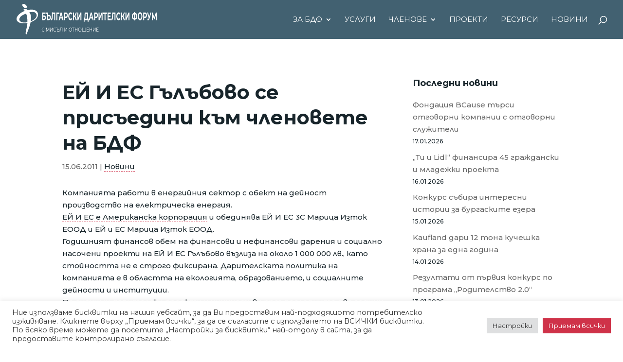

--- FILE ---
content_type: text/html; charset=utf-8
request_url: https://www.google.com/recaptcha/api2/anchor?ar=1&k=6LeVbjceAAAAADEFm5bWQ7Gv75hoo1pCwTlDtqUj&co=aHR0cHM6Ly9kZmJ1bGdhcmlhLm9yZzo0NDM.&hl=bg&v=PoyoqOPhxBO7pBk68S4YbpHZ&theme=light&size=invisible&badge=inline&anchor-ms=20000&execute-ms=30000&cb=uzssl8op24j7
body_size: 48504
content:
<!DOCTYPE HTML><html dir="ltr" lang="bg"><head><meta http-equiv="Content-Type" content="text/html; charset=UTF-8">
<meta http-equiv="X-UA-Compatible" content="IE=edge">
<title>reCAPTCHA</title>
<style type="text/css">
/* cyrillic-ext */
@font-face {
  font-family: 'Roboto';
  font-style: normal;
  font-weight: 400;
  font-stretch: 100%;
  src: url(//fonts.gstatic.com/s/roboto/v48/KFO7CnqEu92Fr1ME7kSn66aGLdTylUAMa3GUBHMdazTgWw.woff2) format('woff2');
  unicode-range: U+0460-052F, U+1C80-1C8A, U+20B4, U+2DE0-2DFF, U+A640-A69F, U+FE2E-FE2F;
}
/* cyrillic */
@font-face {
  font-family: 'Roboto';
  font-style: normal;
  font-weight: 400;
  font-stretch: 100%;
  src: url(//fonts.gstatic.com/s/roboto/v48/KFO7CnqEu92Fr1ME7kSn66aGLdTylUAMa3iUBHMdazTgWw.woff2) format('woff2');
  unicode-range: U+0301, U+0400-045F, U+0490-0491, U+04B0-04B1, U+2116;
}
/* greek-ext */
@font-face {
  font-family: 'Roboto';
  font-style: normal;
  font-weight: 400;
  font-stretch: 100%;
  src: url(//fonts.gstatic.com/s/roboto/v48/KFO7CnqEu92Fr1ME7kSn66aGLdTylUAMa3CUBHMdazTgWw.woff2) format('woff2');
  unicode-range: U+1F00-1FFF;
}
/* greek */
@font-face {
  font-family: 'Roboto';
  font-style: normal;
  font-weight: 400;
  font-stretch: 100%;
  src: url(//fonts.gstatic.com/s/roboto/v48/KFO7CnqEu92Fr1ME7kSn66aGLdTylUAMa3-UBHMdazTgWw.woff2) format('woff2');
  unicode-range: U+0370-0377, U+037A-037F, U+0384-038A, U+038C, U+038E-03A1, U+03A3-03FF;
}
/* math */
@font-face {
  font-family: 'Roboto';
  font-style: normal;
  font-weight: 400;
  font-stretch: 100%;
  src: url(//fonts.gstatic.com/s/roboto/v48/KFO7CnqEu92Fr1ME7kSn66aGLdTylUAMawCUBHMdazTgWw.woff2) format('woff2');
  unicode-range: U+0302-0303, U+0305, U+0307-0308, U+0310, U+0312, U+0315, U+031A, U+0326-0327, U+032C, U+032F-0330, U+0332-0333, U+0338, U+033A, U+0346, U+034D, U+0391-03A1, U+03A3-03A9, U+03B1-03C9, U+03D1, U+03D5-03D6, U+03F0-03F1, U+03F4-03F5, U+2016-2017, U+2034-2038, U+203C, U+2040, U+2043, U+2047, U+2050, U+2057, U+205F, U+2070-2071, U+2074-208E, U+2090-209C, U+20D0-20DC, U+20E1, U+20E5-20EF, U+2100-2112, U+2114-2115, U+2117-2121, U+2123-214F, U+2190, U+2192, U+2194-21AE, U+21B0-21E5, U+21F1-21F2, U+21F4-2211, U+2213-2214, U+2216-22FF, U+2308-230B, U+2310, U+2319, U+231C-2321, U+2336-237A, U+237C, U+2395, U+239B-23B7, U+23D0, U+23DC-23E1, U+2474-2475, U+25AF, U+25B3, U+25B7, U+25BD, U+25C1, U+25CA, U+25CC, U+25FB, U+266D-266F, U+27C0-27FF, U+2900-2AFF, U+2B0E-2B11, U+2B30-2B4C, U+2BFE, U+3030, U+FF5B, U+FF5D, U+1D400-1D7FF, U+1EE00-1EEFF;
}
/* symbols */
@font-face {
  font-family: 'Roboto';
  font-style: normal;
  font-weight: 400;
  font-stretch: 100%;
  src: url(//fonts.gstatic.com/s/roboto/v48/KFO7CnqEu92Fr1ME7kSn66aGLdTylUAMaxKUBHMdazTgWw.woff2) format('woff2');
  unicode-range: U+0001-000C, U+000E-001F, U+007F-009F, U+20DD-20E0, U+20E2-20E4, U+2150-218F, U+2190, U+2192, U+2194-2199, U+21AF, U+21E6-21F0, U+21F3, U+2218-2219, U+2299, U+22C4-22C6, U+2300-243F, U+2440-244A, U+2460-24FF, U+25A0-27BF, U+2800-28FF, U+2921-2922, U+2981, U+29BF, U+29EB, U+2B00-2BFF, U+4DC0-4DFF, U+FFF9-FFFB, U+10140-1018E, U+10190-1019C, U+101A0, U+101D0-101FD, U+102E0-102FB, U+10E60-10E7E, U+1D2C0-1D2D3, U+1D2E0-1D37F, U+1F000-1F0FF, U+1F100-1F1AD, U+1F1E6-1F1FF, U+1F30D-1F30F, U+1F315, U+1F31C, U+1F31E, U+1F320-1F32C, U+1F336, U+1F378, U+1F37D, U+1F382, U+1F393-1F39F, U+1F3A7-1F3A8, U+1F3AC-1F3AF, U+1F3C2, U+1F3C4-1F3C6, U+1F3CA-1F3CE, U+1F3D4-1F3E0, U+1F3ED, U+1F3F1-1F3F3, U+1F3F5-1F3F7, U+1F408, U+1F415, U+1F41F, U+1F426, U+1F43F, U+1F441-1F442, U+1F444, U+1F446-1F449, U+1F44C-1F44E, U+1F453, U+1F46A, U+1F47D, U+1F4A3, U+1F4B0, U+1F4B3, U+1F4B9, U+1F4BB, U+1F4BF, U+1F4C8-1F4CB, U+1F4D6, U+1F4DA, U+1F4DF, U+1F4E3-1F4E6, U+1F4EA-1F4ED, U+1F4F7, U+1F4F9-1F4FB, U+1F4FD-1F4FE, U+1F503, U+1F507-1F50B, U+1F50D, U+1F512-1F513, U+1F53E-1F54A, U+1F54F-1F5FA, U+1F610, U+1F650-1F67F, U+1F687, U+1F68D, U+1F691, U+1F694, U+1F698, U+1F6AD, U+1F6B2, U+1F6B9-1F6BA, U+1F6BC, U+1F6C6-1F6CF, U+1F6D3-1F6D7, U+1F6E0-1F6EA, U+1F6F0-1F6F3, U+1F6F7-1F6FC, U+1F700-1F7FF, U+1F800-1F80B, U+1F810-1F847, U+1F850-1F859, U+1F860-1F887, U+1F890-1F8AD, U+1F8B0-1F8BB, U+1F8C0-1F8C1, U+1F900-1F90B, U+1F93B, U+1F946, U+1F984, U+1F996, U+1F9E9, U+1FA00-1FA6F, U+1FA70-1FA7C, U+1FA80-1FA89, U+1FA8F-1FAC6, U+1FACE-1FADC, U+1FADF-1FAE9, U+1FAF0-1FAF8, U+1FB00-1FBFF;
}
/* vietnamese */
@font-face {
  font-family: 'Roboto';
  font-style: normal;
  font-weight: 400;
  font-stretch: 100%;
  src: url(//fonts.gstatic.com/s/roboto/v48/KFO7CnqEu92Fr1ME7kSn66aGLdTylUAMa3OUBHMdazTgWw.woff2) format('woff2');
  unicode-range: U+0102-0103, U+0110-0111, U+0128-0129, U+0168-0169, U+01A0-01A1, U+01AF-01B0, U+0300-0301, U+0303-0304, U+0308-0309, U+0323, U+0329, U+1EA0-1EF9, U+20AB;
}
/* latin-ext */
@font-face {
  font-family: 'Roboto';
  font-style: normal;
  font-weight: 400;
  font-stretch: 100%;
  src: url(//fonts.gstatic.com/s/roboto/v48/KFO7CnqEu92Fr1ME7kSn66aGLdTylUAMa3KUBHMdazTgWw.woff2) format('woff2');
  unicode-range: U+0100-02BA, U+02BD-02C5, U+02C7-02CC, U+02CE-02D7, U+02DD-02FF, U+0304, U+0308, U+0329, U+1D00-1DBF, U+1E00-1E9F, U+1EF2-1EFF, U+2020, U+20A0-20AB, U+20AD-20C0, U+2113, U+2C60-2C7F, U+A720-A7FF;
}
/* latin */
@font-face {
  font-family: 'Roboto';
  font-style: normal;
  font-weight: 400;
  font-stretch: 100%;
  src: url(//fonts.gstatic.com/s/roboto/v48/KFO7CnqEu92Fr1ME7kSn66aGLdTylUAMa3yUBHMdazQ.woff2) format('woff2');
  unicode-range: U+0000-00FF, U+0131, U+0152-0153, U+02BB-02BC, U+02C6, U+02DA, U+02DC, U+0304, U+0308, U+0329, U+2000-206F, U+20AC, U+2122, U+2191, U+2193, U+2212, U+2215, U+FEFF, U+FFFD;
}
/* cyrillic-ext */
@font-face {
  font-family: 'Roboto';
  font-style: normal;
  font-weight: 500;
  font-stretch: 100%;
  src: url(//fonts.gstatic.com/s/roboto/v48/KFO7CnqEu92Fr1ME7kSn66aGLdTylUAMa3GUBHMdazTgWw.woff2) format('woff2');
  unicode-range: U+0460-052F, U+1C80-1C8A, U+20B4, U+2DE0-2DFF, U+A640-A69F, U+FE2E-FE2F;
}
/* cyrillic */
@font-face {
  font-family: 'Roboto';
  font-style: normal;
  font-weight: 500;
  font-stretch: 100%;
  src: url(//fonts.gstatic.com/s/roboto/v48/KFO7CnqEu92Fr1ME7kSn66aGLdTylUAMa3iUBHMdazTgWw.woff2) format('woff2');
  unicode-range: U+0301, U+0400-045F, U+0490-0491, U+04B0-04B1, U+2116;
}
/* greek-ext */
@font-face {
  font-family: 'Roboto';
  font-style: normal;
  font-weight: 500;
  font-stretch: 100%;
  src: url(//fonts.gstatic.com/s/roboto/v48/KFO7CnqEu92Fr1ME7kSn66aGLdTylUAMa3CUBHMdazTgWw.woff2) format('woff2');
  unicode-range: U+1F00-1FFF;
}
/* greek */
@font-face {
  font-family: 'Roboto';
  font-style: normal;
  font-weight: 500;
  font-stretch: 100%;
  src: url(//fonts.gstatic.com/s/roboto/v48/KFO7CnqEu92Fr1ME7kSn66aGLdTylUAMa3-UBHMdazTgWw.woff2) format('woff2');
  unicode-range: U+0370-0377, U+037A-037F, U+0384-038A, U+038C, U+038E-03A1, U+03A3-03FF;
}
/* math */
@font-face {
  font-family: 'Roboto';
  font-style: normal;
  font-weight: 500;
  font-stretch: 100%;
  src: url(//fonts.gstatic.com/s/roboto/v48/KFO7CnqEu92Fr1ME7kSn66aGLdTylUAMawCUBHMdazTgWw.woff2) format('woff2');
  unicode-range: U+0302-0303, U+0305, U+0307-0308, U+0310, U+0312, U+0315, U+031A, U+0326-0327, U+032C, U+032F-0330, U+0332-0333, U+0338, U+033A, U+0346, U+034D, U+0391-03A1, U+03A3-03A9, U+03B1-03C9, U+03D1, U+03D5-03D6, U+03F0-03F1, U+03F4-03F5, U+2016-2017, U+2034-2038, U+203C, U+2040, U+2043, U+2047, U+2050, U+2057, U+205F, U+2070-2071, U+2074-208E, U+2090-209C, U+20D0-20DC, U+20E1, U+20E5-20EF, U+2100-2112, U+2114-2115, U+2117-2121, U+2123-214F, U+2190, U+2192, U+2194-21AE, U+21B0-21E5, U+21F1-21F2, U+21F4-2211, U+2213-2214, U+2216-22FF, U+2308-230B, U+2310, U+2319, U+231C-2321, U+2336-237A, U+237C, U+2395, U+239B-23B7, U+23D0, U+23DC-23E1, U+2474-2475, U+25AF, U+25B3, U+25B7, U+25BD, U+25C1, U+25CA, U+25CC, U+25FB, U+266D-266F, U+27C0-27FF, U+2900-2AFF, U+2B0E-2B11, U+2B30-2B4C, U+2BFE, U+3030, U+FF5B, U+FF5D, U+1D400-1D7FF, U+1EE00-1EEFF;
}
/* symbols */
@font-face {
  font-family: 'Roboto';
  font-style: normal;
  font-weight: 500;
  font-stretch: 100%;
  src: url(//fonts.gstatic.com/s/roboto/v48/KFO7CnqEu92Fr1ME7kSn66aGLdTylUAMaxKUBHMdazTgWw.woff2) format('woff2');
  unicode-range: U+0001-000C, U+000E-001F, U+007F-009F, U+20DD-20E0, U+20E2-20E4, U+2150-218F, U+2190, U+2192, U+2194-2199, U+21AF, U+21E6-21F0, U+21F3, U+2218-2219, U+2299, U+22C4-22C6, U+2300-243F, U+2440-244A, U+2460-24FF, U+25A0-27BF, U+2800-28FF, U+2921-2922, U+2981, U+29BF, U+29EB, U+2B00-2BFF, U+4DC0-4DFF, U+FFF9-FFFB, U+10140-1018E, U+10190-1019C, U+101A0, U+101D0-101FD, U+102E0-102FB, U+10E60-10E7E, U+1D2C0-1D2D3, U+1D2E0-1D37F, U+1F000-1F0FF, U+1F100-1F1AD, U+1F1E6-1F1FF, U+1F30D-1F30F, U+1F315, U+1F31C, U+1F31E, U+1F320-1F32C, U+1F336, U+1F378, U+1F37D, U+1F382, U+1F393-1F39F, U+1F3A7-1F3A8, U+1F3AC-1F3AF, U+1F3C2, U+1F3C4-1F3C6, U+1F3CA-1F3CE, U+1F3D4-1F3E0, U+1F3ED, U+1F3F1-1F3F3, U+1F3F5-1F3F7, U+1F408, U+1F415, U+1F41F, U+1F426, U+1F43F, U+1F441-1F442, U+1F444, U+1F446-1F449, U+1F44C-1F44E, U+1F453, U+1F46A, U+1F47D, U+1F4A3, U+1F4B0, U+1F4B3, U+1F4B9, U+1F4BB, U+1F4BF, U+1F4C8-1F4CB, U+1F4D6, U+1F4DA, U+1F4DF, U+1F4E3-1F4E6, U+1F4EA-1F4ED, U+1F4F7, U+1F4F9-1F4FB, U+1F4FD-1F4FE, U+1F503, U+1F507-1F50B, U+1F50D, U+1F512-1F513, U+1F53E-1F54A, U+1F54F-1F5FA, U+1F610, U+1F650-1F67F, U+1F687, U+1F68D, U+1F691, U+1F694, U+1F698, U+1F6AD, U+1F6B2, U+1F6B9-1F6BA, U+1F6BC, U+1F6C6-1F6CF, U+1F6D3-1F6D7, U+1F6E0-1F6EA, U+1F6F0-1F6F3, U+1F6F7-1F6FC, U+1F700-1F7FF, U+1F800-1F80B, U+1F810-1F847, U+1F850-1F859, U+1F860-1F887, U+1F890-1F8AD, U+1F8B0-1F8BB, U+1F8C0-1F8C1, U+1F900-1F90B, U+1F93B, U+1F946, U+1F984, U+1F996, U+1F9E9, U+1FA00-1FA6F, U+1FA70-1FA7C, U+1FA80-1FA89, U+1FA8F-1FAC6, U+1FACE-1FADC, U+1FADF-1FAE9, U+1FAF0-1FAF8, U+1FB00-1FBFF;
}
/* vietnamese */
@font-face {
  font-family: 'Roboto';
  font-style: normal;
  font-weight: 500;
  font-stretch: 100%;
  src: url(//fonts.gstatic.com/s/roboto/v48/KFO7CnqEu92Fr1ME7kSn66aGLdTylUAMa3OUBHMdazTgWw.woff2) format('woff2');
  unicode-range: U+0102-0103, U+0110-0111, U+0128-0129, U+0168-0169, U+01A0-01A1, U+01AF-01B0, U+0300-0301, U+0303-0304, U+0308-0309, U+0323, U+0329, U+1EA0-1EF9, U+20AB;
}
/* latin-ext */
@font-face {
  font-family: 'Roboto';
  font-style: normal;
  font-weight: 500;
  font-stretch: 100%;
  src: url(//fonts.gstatic.com/s/roboto/v48/KFO7CnqEu92Fr1ME7kSn66aGLdTylUAMa3KUBHMdazTgWw.woff2) format('woff2');
  unicode-range: U+0100-02BA, U+02BD-02C5, U+02C7-02CC, U+02CE-02D7, U+02DD-02FF, U+0304, U+0308, U+0329, U+1D00-1DBF, U+1E00-1E9F, U+1EF2-1EFF, U+2020, U+20A0-20AB, U+20AD-20C0, U+2113, U+2C60-2C7F, U+A720-A7FF;
}
/* latin */
@font-face {
  font-family: 'Roboto';
  font-style: normal;
  font-weight: 500;
  font-stretch: 100%;
  src: url(//fonts.gstatic.com/s/roboto/v48/KFO7CnqEu92Fr1ME7kSn66aGLdTylUAMa3yUBHMdazQ.woff2) format('woff2');
  unicode-range: U+0000-00FF, U+0131, U+0152-0153, U+02BB-02BC, U+02C6, U+02DA, U+02DC, U+0304, U+0308, U+0329, U+2000-206F, U+20AC, U+2122, U+2191, U+2193, U+2212, U+2215, U+FEFF, U+FFFD;
}
/* cyrillic-ext */
@font-face {
  font-family: 'Roboto';
  font-style: normal;
  font-weight: 900;
  font-stretch: 100%;
  src: url(//fonts.gstatic.com/s/roboto/v48/KFO7CnqEu92Fr1ME7kSn66aGLdTylUAMa3GUBHMdazTgWw.woff2) format('woff2');
  unicode-range: U+0460-052F, U+1C80-1C8A, U+20B4, U+2DE0-2DFF, U+A640-A69F, U+FE2E-FE2F;
}
/* cyrillic */
@font-face {
  font-family: 'Roboto';
  font-style: normal;
  font-weight: 900;
  font-stretch: 100%;
  src: url(//fonts.gstatic.com/s/roboto/v48/KFO7CnqEu92Fr1ME7kSn66aGLdTylUAMa3iUBHMdazTgWw.woff2) format('woff2');
  unicode-range: U+0301, U+0400-045F, U+0490-0491, U+04B0-04B1, U+2116;
}
/* greek-ext */
@font-face {
  font-family: 'Roboto';
  font-style: normal;
  font-weight: 900;
  font-stretch: 100%;
  src: url(//fonts.gstatic.com/s/roboto/v48/KFO7CnqEu92Fr1ME7kSn66aGLdTylUAMa3CUBHMdazTgWw.woff2) format('woff2');
  unicode-range: U+1F00-1FFF;
}
/* greek */
@font-face {
  font-family: 'Roboto';
  font-style: normal;
  font-weight: 900;
  font-stretch: 100%;
  src: url(//fonts.gstatic.com/s/roboto/v48/KFO7CnqEu92Fr1ME7kSn66aGLdTylUAMa3-UBHMdazTgWw.woff2) format('woff2');
  unicode-range: U+0370-0377, U+037A-037F, U+0384-038A, U+038C, U+038E-03A1, U+03A3-03FF;
}
/* math */
@font-face {
  font-family: 'Roboto';
  font-style: normal;
  font-weight: 900;
  font-stretch: 100%;
  src: url(//fonts.gstatic.com/s/roboto/v48/KFO7CnqEu92Fr1ME7kSn66aGLdTylUAMawCUBHMdazTgWw.woff2) format('woff2');
  unicode-range: U+0302-0303, U+0305, U+0307-0308, U+0310, U+0312, U+0315, U+031A, U+0326-0327, U+032C, U+032F-0330, U+0332-0333, U+0338, U+033A, U+0346, U+034D, U+0391-03A1, U+03A3-03A9, U+03B1-03C9, U+03D1, U+03D5-03D6, U+03F0-03F1, U+03F4-03F5, U+2016-2017, U+2034-2038, U+203C, U+2040, U+2043, U+2047, U+2050, U+2057, U+205F, U+2070-2071, U+2074-208E, U+2090-209C, U+20D0-20DC, U+20E1, U+20E5-20EF, U+2100-2112, U+2114-2115, U+2117-2121, U+2123-214F, U+2190, U+2192, U+2194-21AE, U+21B0-21E5, U+21F1-21F2, U+21F4-2211, U+2213-2214, U+2216-22FF, U+2308-230B, U+2310, U+2319, U+231C-2321, U+2336-237A, U+237C, U+2395, U+239B-23B7, U+23D0, U+23DC-23E1, U+2474-2475, U+25AF, U+25B3, U+25B7, U+25BD, U+25C1, U+25CA, U+25CC, U+25FB, U+266D-266F, U+27C0-27FF, U+2900-2AFF, U+2B0E-2B11, U+2B30-2B4C, U+2BFE, U+3030, U+FF5B, U+FF5D, U+1D400-1D7FF, U+1EE00-1EEFF;
}
/* symbols */
@font-face {
  font-family: 'Roboto';
  font-style: normal;
  font-weight: 900;
  font-stretch: 100%;
  src: url(//fonts.gstatic.com/s/roboto/v48/KFO7CnqEu92Fr1ME7kSn66aGLdTylUAMaxKUBHMdazTgWw.woff2) format('woff2');
  unicode-range: U+0001-000C, U+000E-001F, U+007F-009F, U+20DD-20E0, U+20E2-20E4, U+2150-218F, U+2190, U+2192, U+2194-2199, U+21AF, U+21E6-21F0, U+21F3, U+2218-2219, U+2299, U+22C4-22C6, U+2300-243F, U+2440-244A, U+2460-24FF, U+25A0-27BF, U+2800-28FF, U+2921-2922, U+2981, U+29BF, U+29EB, U+2B00-2BFF, U+4DC0-4DFF, U+FFF9-FFFB, U+10140-1018E, U+10190-1019C, U+101A0, U+101D0-101FD, U+102E0-102FB, U+10E60-10E7E, U+1D2C0-1D2D3, U+1D2E0-1D37F, U+1F000-1F0FF, U+1F100-1F1AD, U+1F1E6-1F1FF, U+1F30D-1F30F, U+1F315, U+1F31C, U+1F31E, U+1F320-1F32C, U+1F336, U+1F378, U+1F37D, U+1F382, U+1F393-1F39F, U+1F3A7-1F3A8, U+1F3AC-1F3AF, U+1F3C2, U+1F3C4-1F3C6, U+1F3CA-1F3CE, U+1F3D4-1F3E0, U+1F3ED, U+1F3F1-1F3F3, U+1F3F5-1F3F7, U+1F408, U+1F415, U+1F41F, U+1F426, U+1F43F, U+1F441-1F442, U+1F444, U+1F446-1F449, U+1F44C-1F44E, U+1F453, U+1F46A, U+1F47D, U+1F4A3, U+1F4B0, U+1F4B3, U+1F4B9, U+1F4BB, U+1F4BF, U+1F4C8-1F4CB, U+1F4D6, U+1F4DA, U+1F4DF, U+1F4E3-1F4E6, U+1F4EA-1F4ED, U+1F4F7, U+1F4F9-1F4FB, U+1F4FD-1F4FE, U+1F503, U+1F507-1F50B, U+1F50D, U+1F512-1F513, U+1F53E-1F54A, U+1F54F-1F5FA, U+1F610, U+1F650-1F67F, U+1F687, U+1F68D, U+1F691, U+1F694, U+1F698, U+1F6AD, U+1F6B2, U+1F6B9-1F6BA, U+1F6BC, U+1F6C6-1F6CF, U+1F6D3-1F6D7, U+1F6E0-1F6EA, U+1F6F0-1F6F3, U+1F6F7-1F6FC, U+1F700-1F7FF, U+1F800-1F80B, U+1F810-1F847, U+1F850-1F859, U+1F860-1F887, U+1F890-1F8AD, U+1F8B0-1F8BB, U+1F8C0-1F8C1, U+1F900-1F90B, U+1F93B, U+1F946, U+1F984, U+1F996, U+1F9E9, U+1FA00-1FA6F, U+1FA70-1FA7C, U+1FA80-1FA89, U+1FA8F-1FAC6, U+1FACE-1FADC, U+1FADF-1FAE9, U+1FAF0-1FAF8, U+1FB00-1FBFF;
}
/* vietnamese */
@font-face {
  font-family: 'Roboto';
  font-style: normal;
  font-weight: 900;
  font-stretch: 100%;
  src: url(//fonts.gstatic.com/s/roboto/v48/KFO7CnqEu92Fr1ME7kSn66aGLdTylUAMa3OUBHMdazTgWw.woff2) format('woff2');
  unicode-range: U+0102-0103, U+0110-0111, U+0128-0129, U+0168-0169, U+01A0-01A1, U+01AF-01B0, U+0300-0301, U+0303-0304, U+0308-0309, U+0323, U+0329, U+1EA0-1EF9, U+20AB;
}
/* latin-ext */
@font-face {
  font-family: 'Roboto';
  font-style: normal;
  font-weight: 900;
  font-stretch: 100%;
  src: url(//fonts.gstatic.com/s/roboto/v48/KFO7CnqEu92Fr1ME7kSn66aGLdTylUAMa3KUBHMdazTgWw.woff2) format('woff2');
  unicode-range: U+0100-02BA, U+02BD-02C5, U+02C7-02CC, U+02CE-02D7, U+02DD-02FF, U+0304, U+0308, U+0329, U+1D00-1DBF, U+1E00-1E9F, U+1EF2-1EFF, U+2020, U+20A0-20AB, U+20AD-20C0, U+2113, U+2C60-2C7F, U+A720-A7FF;
}
/* latin */
@font-face {
  font-family: 'Roboto';
  font-style: normal;
  font-weight: 900;
  font-stretch: 100%;
  src: url(//fonts.gstatic.com/s/roboto/v48/KFO7CnqEu92Fr1ME7kSn66aGLdTylUAMa3yUBHMdazQ.woff2) format('woff2');
  unicode-range: U+0000-00FF, U+0131, U+0152-0153, U+02BB-02BC, U+02C6, U+02DA, U+02DC, U+0304, U+0308, U+0329, U+2000-206F, U+20AC, U+2122, U+2191, U+2193, U+2212, U+2215, U+FEFF, U+FFFD;
}

</style>
<link rel="stylesheet" type="text/css" href="https://www.gstatic.com/recaptcha/releases/PoyoqOPhxBO7pBk68S4YbpHZ/styles__ltr.css">
<script nonce="8MrowLys5QvYdg-1usA-2A" type="text/javascript">window['__recaptcha_api'] = 'https://www.google.com/recaptcha/api2/';</script>
<script type="text/javascript" src="https://www.gstatic.com/recaptcha/releases/PoyoqOPhxBO7pBk68S4YbpHZ/recaptcha__bg.js" nonce="8MrowLys5QvYdg-1usA-2A">
      
    </script></head>
<body><div id="rc-anchor-alert" class="rc-anchor-alert"></div>
<input type="hidden" id="recaptcha-token" value="[base64]">
<script type="text/javascript" nonce="8MrowLys5QvYdg-1usA-2A">
      recaptcha.anchor.Main.init("[\x22ainput\x22,[\x22bgdata\x22,\x22\x22,\[base64]/[base64]/[base64]/[base64]/[base64]/[base64]/[base64]/[base64]/[base64]/[base64]\\u003d\x22,\[base64]\\u003d\x22,\x22wo5WIsKyw4Fqw5vDkHd+w5tqRMKeRzxMwo7CrsO+d8OhwrwGFRQbGcKLM0/DnSxtwqrDpsONJ2jCkBbCk8OLDsKPRsK5TsOVwobCnV4EwqUAwrPDq1rCgsOvHMO4wozDlcOGw6YWwpVmw64jPhfClsKqNcKLAcOTUnXDuUfDqMK0w4/Dr1Ibwq1Bw5vDnMOawrZ2wpDCkMKcVcKhZcK/McKJXm3DkVFDwpbDvUFlSSTCnsOCRm96FMOfIMKWw69xTX/Dk8KyK8OlcinDgWjCmcKNw5LCgmZhwrcGwp9Aw5XDlS3CtMKROgA6wqIhwpjDi8KWwpvCpcO4wr5Owr7DksKNw7DDp8K2wrvDnw/Cl3B+JSgzwqPDjcObw70jXkQcUxjDnC0iEcKvw5cFw4rDgsKIw5PDt8Oiw644w4kfAMOZwo8Gw4d+M8O0wpzCp1PCicOSw5rDuMOfHsKsYsOPwptLGsOXUsOpQWXCgcK0w5HDvDjCusK6wpMZwrLCs8KLwojCl05qwqPDocOtBMOWTMOhOcOWEMOEw7FZwqXCrsOcw4/[base64]/ClGIPwpHCp8KXwpfClCvDmcOfw7PDocOVwqxQwodBNsKfwp7Ds8KBI8OvPsOOwqvCssOFKk3CqA7DnFnCsMKWw6FfHmFqKcK5wocfBcKlwpfDssOuJhfDkcO+Y8Oqwo7CncKzacKKHywndwDDl8OMa8KOS2d9w7jCmQIzFcOeMyFjwp/DosO4YHnCpMKZw79LHMK5R8K4wq1nw5h/[base64]/CkMK2wpDDiQ5yw6HCtMKleMKnecKCU8K1Ak7Cq3HDjMOqNcOlBxIdwo5ewojCv0bDs20PCMKWBn7Cj3Y7wro8NWzDuSnCkm/CkW/DusO4w6rDi8OZwp7CuizDq2PDlMODwo1aIsK4w5Ynw7fCu3RxwpxaJhzDoFTDu8KjwrklPVnDtwDDs8KhYnXDllcYB3MKwostIcKjw4nDu8OCc8KCMhR6ZyoXwqJAw4DCq8OrHlBBXMK2w6cCwqsFXUAzKVjDncKxFyg/ejrDsMOfw5jChlvCg8OHVjVpIj/DlcOVJSTCj8O0wp/DsFjDhCACVcKEw60sw6vDiywCwpzCmWhTBMOMw6xVw59qw5Z7OMKzS8KIX8K+ZcKCwo8swocHw5ElTsO9G8OIKsOcwp7CisOzwobCryhhw5XDhnEoLcOFf8KjSMKPe8OADRFdfcOMw7DCi8OpwqXDm8KvVUJ+RMKQcVZ5woXDlcK8wobCk8KkKcO/M1pOShU3Xk1ke8O4UsKZw5rClMKjwqcIw7zCrcOvwoErSMOoQMOiXMO9wo8sw6vCm8Onwr3Dr8OFwoFZf1LCkmDCrcOpBlLCkcKDw7nDtSbDv0jClcKOwpJ5OMOqWMOkwoHCtx7DmSBRwrfCisK6Z8OLw7bDhsOHw7RUEsOYw5XDvcO0NMKewrl/QcKmXCrDocKDw4/[base64]/[base64]/Wh/DtMKHf8OKecK+w4Qtw5FdYS4DYsOZwqTDhQEuAsK8w5fChsOuwoHDghgcwrvCuUhlwp0Yw7dww4/DisOQwpsscsKdHVw/RzHCoQ1Tw69LIHJKw4zCvsKcw7jChFEAwoPDocKbIw/Ci8OYw5DDgMOfwoXCnFjDn8Kze8ODHcKfwpTCgMKDw4rCvMKFw6zCo8KkwrR+ZiI8woHDulfChRxlUcOIYsK1wpLCv8OWw6kZwrjCpcKvw7Ipb3ZvISZ2wr9lw73DtMOoSsKxNTvCuMKawp/Ds8OlLMOXTsOoIsKAQsKUeDvDti7CtS3Du3fCpMO1Hj7DqHzDucKNw44ywpLDuRFSwrPDs8O/RcKof3lrUFYPw6hOTcOSwr/DkSZGdMKxw4Mew7AUTlDCk1IcKGo8Ng3ChkNIXAbDkw3Dt3pCwpzDiEMlwovCqcOQVSZDw6LCksOrw6xPw58+w59+Q8KgwofChyzDmXzCoUFDw6bDv2LDlMK/wrIIwr4tZsOiwrLCnsOnwrVqw78rw7PDsjXDhTdiSAvCkcOjwpvCsMOEMcOuw43Dl1TDp8KtSsKsGFEhw6vCjcO8OksLQ8K3XHM6wpQgwoIpw54ZBMOmCQ3CisKNw7pJU8Kxempnw4F7w4TCkTMVIMO2L3fDssKFa2vCt8O2PiF/wq5Mw64+fMKkw7fCosK1PcOZawxfw5bDn8O5w5ldLcKWwr4kw4bDpCRjAcO4fSvCk8OKdyzCkTTClWTDvMKvwqHCmsKbNhLCtsOwDQcTwrkYLQMow7clFTjCiUXDmmUnbsO+BMKSw4DChxjDhMOww43DomDDg0nDt3DCpcK/w7BEw4JDXkxVHcOIw5TCvQTDvMKPwrvCjQt2PRBTRxDCglESw7bDijBGwr87J0bCqMKow6TDh8OOV3vCux3Cl8OWNcOMFzgZwrTDt8KNworClF1tIcOsDsKDwpPCgnDDuT3Do2LDmA/CkSElFcKrNnNAFTAfwpVEd8Oyw6g0SsK5MSg4emTDoQjCk8KZdQfCtjoiPMK1G17DqsOcLVHDocORC8OjKR8Gw4/DjsOjcRfCnMOcSW/Dr2QQwptwwoRjwqwEwocmwoolZS/DkH3Du8OFKiQXYBXCtMKqwpc8HnXCiMOPZyjCnDHChsKwLsK2I8KqWMOMw6lVwoXDmGjCkSHDtRknw7zCksK6SRl3w55wOcOSacOTw7BTD8OwJWNgRmFhwo0zGSvDnS/CmMOKdlfDuMOjwrnCm8KcdhtVwoTCjsOKwojCh0LCqBorWTFvAsKbBMO4H8O7V8KawqE3wq/[base64]/Dr0towoDCk8O9wqJPSG9KB8OEwofCmsOzbsKww5tlwq4yesOLwqATRsKpCVcwHVRFwqvCn8KAwrLCvMOWYAZrwod7TMKxRQjCjjzChcOIw40TNU9nwox8w6wqD8Ova8K+w60tRS9+ZWXDl8OMZMOMJcKOPMOKwqAmw6c6wq7CrMKNw44UL1DCm8Kww7s3K3LDvsOTw6/ClMO9w4FkwqESWVfDpTjCjDXCl8ORw4LCjBc0dcK6wpDDuXdoMBLCmCgyw71oI8KsZ3VTQ13DqWZjw4wdwpDDqRDDlWFVw5dYEXrCkVHCjsONwpB9aH/[base64]/wr9KTcKGMcOUw5jCtippwpZOw5jCoH7CnHXDm8OhEkLCkg3CqHRRw4YfW3/[base64]/CpcKgw5UIw6PDtUDCmsKfw7/Du8OGwrXCssOceMKoDsOOf0YKwpwpw5tpVXDCik3Ctm7CocOkw4EyYsO0CFEkwowGL8O6BgIqw6LCnsKmw4nCoMKNw7svEsOkwpnDrSXDksKVcMONKmbCscOdWQLChcK6w4BLwpXCnsOxwp0UNCfCmsK7QCVow6fCkhEcw6XDkxt7XEwgwo95wrBOZsOYPHDCm3/DicO8wovCjhpUw7TDq8Kmw6rCmcOTXMORWmbClcK7wpbCv8Kdw5xswpvCnCBGV0Rqw5DDjcKnJRsQFMKkw7ZnL1jCssODKFnCkm5iwpMcwotuw7N1NjRtw6fDhsK/ETvCoyNtwqrCtChjY8Kbw7XCiMKzw6Biw5xSeMOSNF3CkRHDoGBoGMKiwq0jw4TChg1Iw7IwVcKrw6fDvcOTJi/Cv3xEwpfDqVxAw600clXDrnvChcOIw6DDgFPCrm3ClhVyKMOhwqTDi8K7wqrCsB88wr3DmsO8Xg/[base64]/[base64]/DgSXDvjTDncOeLhZ0ch4NwqvDtm4nw7/[base64]/[base64]/DkCXDsRjDgsKwwqEmwrZaBcOiw5cLw7UjOsKfwqYOF8OJVEZTK8O4HcOWbgFbw6sNwpPCi8OXwpFtwprCuxXDgCBQPjnDlibDnsKSwrZZwp3CiSjCmzg8wpPCs8Kiw6/[base64]/[base64]/Ch8KDw4R0NXTCiF3CvmMlTCXCvMKaPsKdwqkuY8KJMsKPTcKLwrgGEwVOdAPCocK0w5kSwoPCu8K+woM1wqtTw4hvAMKywokQccKmw6gVHGjDvRpOLQXCg1jCgB0hw7DCjxbDk8KUw4/ClzQRSMKZekY/[base64]/w5nCmmJ0wpnCjwBZQV3DgR7CjhzDq8OmwqbDucKIQkDDsVzDk8O4E2hVw7PCoCx5wosAFcKgb8OIGQ9EwpFTXsKQAnE/woElwoXDs8KsG8OkZi/ClCLCrHzDtkDDtMOKw43DgcOVwqxiH8KGfiZFVQ8HBB7Cpk/CmA/DjnPDvUUvHsKWH8KFwqrCqxDDmS3ClMKVehvClcKYHcO+w4nDj8KQWcK6I8KKw5kFYGYsw4vDtkjCuMKmw57Clj3Cp1jDswRuw5TCnsKuwqAUZMKOw4/CrxvDqMOVdCjDq8OVwqYIRD5TNcKEJ0FKwoZMfsOSw5TCucOaCcKrw4zCisK5wq3Ckh9+woF5w4Ugw4bCp8OhGGnCnkHCvsKoeA03woVowoJBN8KneSQ5wpvDucKcw7QeD1giRcKaQsKgZcObYzssw5kXw5BxUsKDJsOJIsOpf8Oyw6Zbw57CscKhw5/DunEzLMOSw4xRwqTCscOgwoJjwpIWIxNkE8Ksw5kxw6IMVS3DsV3DusOrLGjDjMOLwrDCqh/DhTULbTYCBEnChXPDicOxezdjwo7DtMK/HCwsGcKcAHomwrVAwotaEMONwoPCvhEWwos7DWDDnibClcO/w5AIfcOjT8OAwoE1PxXCusKtwp7DlsOBwrvCi8KhTDfCsMKDE8KSw4kfS2RNPlTCtcKXw6/DqMKowp3DkixQDmEIczjCh8ORacOWUMKqw5zDmsOcwrdtfcOEdsKEw4LDrMOzwqLCpygSOcKDNBQdMMKqw5cubsKHEsKjw73Cs8KYayBtOkrDisO2XcKyCkxjc3PCh8O2MUAKHH0wwqtUw6E+M8OOwrxOw5vDlQRXdD/[base64]/Ctk7DgUjCnMKqWXx2wpwdUirCsmDDmh3CqcK9OBlswoHDiE3Cq8O/w5vDuMKLaQ8XdsOJwrjCqg7DjMK3BElfw7gCwo/[base64]/w7bCvikxX1/DsAwLbsKQw4bDisKQUMOMw7xcw7YxwprChz49w4RLL0xoVCxNP8OHVsOzwq96w7nDqMKxwr0PFMKQwr1nJ8K0wo03AwcewpBOw5rCucK/BsKZwrPCo8OXw6LCiMOxV0YxGwLCoSJ2GMOKwpvDhhnDogjDsRzCnsODwqt3IQ7DhlXDl8KwesOmw781w6Uuw7fCu8OJwqpwQSXCoTpoUzkpwqfDmsK7CMO4w5DCjyBTwqErTGTDkMKjA8K5FMKWasOQw7TDh28Iw6/CqsKlw61+wpzCohrDsMKQXcOQw55Zwo7CkhLCt0x/[base64]/[base64]/DvUbDgyHDvcKOSlnDlDbCssKZVcKZw4/DpcOuw68owrTDrVrCuz8BckMPw6TDgR/DlsO4w7bCsMKKbsOGw4oMIAIIw4YNR18HFTBnQsO2FxLCpsKnbBBfwoUXw6TCnsKYV8OnMR3Ctx4Sw7UFci3Cg2YiBcO2wrnDkTTCjH95B8OFYlEswo/Cllxfw4IObMOvwoTDnsK2ecOVw6DCpQ/DoExiwrpjw4nDqcKowpE/I8Ofw5DDscOWwpEvfcKdCcO/AVLDowzCvsKDwqNaccO5bsKHw403dsKew4/DlwQ2w73CknzDmQUkSTlFwox2f8KWwqXCv2fDscKWw5XCjwANW8O4acOkS1XDqxjCvkI3BDrDv3V3LMOsIAfDocOOwrlWEVvCoGrClA3CtMO0Q8KfZ8K2wpvCrsOywrZ2PFhgw6zCr8KBc8KmHlwcwo8uw6/[base64]/w5jDvCPCvDwYwofDkMKIw4gcwqnCuGsYFMOmdURGwr55GcKaRyTCgcKDcQfDon4OwpZmY8KCA8O1woFMbsKYdgzDmlFNw7wBwptIeB5WXMKFZ8KzwodvXcOZS8ODWQZ2wpDDvEHDvcK/wrUXD3Y6ajk1w4vDvMOTw7XCscOEWnzDv0V1a8K2wpcsecOHw67ChSovw7TCkcOdNQhmwoFCeMONLsKqwrhVAU3DqEBZasOrXxHChcKsNcKIQ1XDuy/Dt8O2YQ4Jw7x4w63CijbCo0fCphrCoMO/w5PCg8KlOMOdw5NAJMOPw5QJwplwVcOJMxLClyYDwrDDuMKSw4fDqWbCnnDDiEpYOMONO8KiAVzClMOzw5Rrw6Q9YD7CiH/ChMKjwrPClsKowo3DjsK4wrLCrlrDixwABw/CkAh2wo3DpsKoEUEaEBN5w6bCr8Odw7p3H8KtY8KxJ0ghwqXCvcO/[base64]/Dh8Kawps0wo9aGcKRDcO0SmXCni/CuSsGwoZVXFfDv8OKw7PDhcKww7bDn8OxwpwjwpZQw53Ci8KtwpfDnMOqwqV1wobCkyvCjDV8wojDhcOww6rDpcKsw5zDkMKRNUXCqsKbQV4GBMKiAMKyIzTDucKAw5kQwozCosOqwo7CiSRld8OQQMKzwq/DsMKrCUzDoxZ4w6nCpMKkwpTDgMKkwrEPw6UVwqTDnMOEw4jDtcKlA8O2WxjDtcOEKsKiaBjDksKmAAPCjcKaejfChsKRXMK7WcKQwqtZw5YuwoI2wq7CpRrDh8ONSsKcwq7DoTPCn1kcCSPDqllPTi7DgTDCg2DDih/DpMOFw6dDw5DCp8OwwqYWwrsVQFJgwoMFGcKqYsKzGsOewpcow6hOw7XCh0nCt8KhbMKgw5jCg8Oxw5k8WkLCuR/Cm8OQwrfCoiFEVnpDwq1DU8Kgw4B8D8Onwq8aw6NODsKDbDh4wo7CqcKDCMOFwrN5fxjDmAvCpwbDoS8EexfCg1zDr8OmSF4tw6Fow4zChW8jfRJcQ8KMDHrChcO0PsKdwqppZsOEw6wBw5rCiMOzw50Lw7ADw60AIsK4w7UfcV/DjCQBwpMGw53DmcOTIxlod8ObPXjDhGrCg1piNQ9Ew4NDwqrDmVvDphHCjHopwonCt0DDsGJfwrcUwpPCiAvDmcK0w7JkEGMzCsKxw53CjMOzw67DmcO4wp/CjmEjbcOvw6Rlw4bDjsK0LHh3wqLDim4ka8Kww6TCusOFKsOfw7AwKsOzB8KNbHV3w4kdRsOUw7/DqQXChsKTQX4ndScHw5PCuw8TwoLDtBlad8K5wrRiZsODw4DDhnvDvsOzwozCpXlJKQDDqcKRKX3DhmpVCQnDncK8wq/DpcOzwrHCiAnCgcKAKBHClMKpwrgswrbDtlxhw6oAP8KZI8K1wrrCucO/YVNtwqjDvCoiLRl8csOBwpl3ZsKGwqXCuWjCmA5KXMOmIzTCvcOfwq/DrsKiwofDpGRbYR4/TT1KRsK4w7NSXX/DisKGWcKnezbCoyrCpRzCq8OCw6zCqAvDk8Kfw7nCiMOBC8OFE8OIKwvCizE6YcKew6HDi8KIwrnDjsKWw7RFwqN2w5XDusKxX8KnwoLCrk/[base64]/[base64]/[base64]/DpcOvwrJkUBFnw4PCt2l0woHCtsKCGMOwwpMTwoxWwr1mwpVWwpDDrUrCvGPDjD/DukDClzB3e8OpUMKRfGvDjiHDtiw8J8KYwoHCgMKhw7A/NMO+D8OPwrXDq8KRMBTDnMO/wpYNwqVYw6LCusOTV2zCv8O7LMO6w7bDh8Kjwo4xwqxhJirDn8KSXlXChw/CjkgtT2tyfMKQw6jCq1VCOVbDoMKWHMOVP8OsSDgyF2kzFyrCnWrDisKXwojCg8KUwr5Ew7vDhgPDvQ7CoxPCj8OTw4TDg8Oew65twpEsCWZXdlQMw6rDuWbCoCTCnWDClsK1EBhjdFJhwqgBwotwD8Kbw6JFPXzCg8KfwpTCnMKYccKGS8KAw5/[base64]/CmMOtc8O0wpLDlsORU3fCmEfDuSfDqcKvwptmwr3DlTcuw7xcwq4WM8OGwo3Dri/DpcKWG8KoDiZ8FsKuRgPCosODTjBPIsK3FsKVw7VFwo/[base64]/QsKIw78Tw5DDjgbDjAPDiDNLQmk6OMO/[base64]/[base64]/E8ODA2Rnw4/Cnwg3WsOoTMOowrHChMOqA8Oqw7HDt2rCvMKbEEEDLxwVWTPDhTnDgcOZFcK3LsOfdkrDiWYQXAIUCMO7w4trwq/Dng1SHnZUSMOVwpp4HHwbR3F6w7VFw5U2c1kEF8Osw7h7wpseeXxKDF5zLDrCl8KIAV1dw6zCnsKNM8OdE0bDulrCnSoGYTrDisK6W8K7cMOWwozDk2DDtktew5nDn3bCpsKzwqckTMOLw7BVwoQ4wr/DtcOVw4zDg8KdMcO8MhEUF8KkCUEvasKRw7/[base64]/CmzVswotMwpIew5RKw5DDh8O9bcOCwr9wwrNEH8KoI8OLV2/CpWfDg8K0UMO8dsKrw4pOwq5nK8OowqQUwqppwo8tJMKUwqzDpcOGU307w5MowrrDqMO+NcO0w7/Cs8KEw4RfwpvDosOlw7fDt8O1BxMnwqtrw5UHBh5iw71DJMOjJ8OFwphcwphjwrbDtMKswrI4NsK+w6PCq8K9E2/Dn8KRSBtgw595IG3Cj8OSDMO4wrDDlcKPw6TCrAAJw57CscKNwqkNw4DCjyXCgMKCwrrCisKCwoE8MBfCnHBQWsOgYsKwVsOIHMOnRsOTw7BYFRfDmsKjfMKcfidvK8K7w7wIwqfCj8KtwrcYw7XCosO/[base64]/[base64]/Dm2jDrcK/[base64]/[base64]/Ci2BGw7/[base64]/DthNWw4zDu8KgwoXCgsKBT8KyfWZFGlV/wrVYwplNw49swpHDtWPDpE7Dvwl2w6LDpVZ7wplQVQ9VwrvCq23DhsKDCSENEEnDlmXChsKpNAvCrsOxw4EVMh0EwpEyVsKmMMKwwo1Yw4obd8OocsKqwqdvwpXCj3bChMKswqIoS8K9w5JdfHPCiS1GfMORbcOHBMO8Y8K/T0XDvD3Dm1jDgz7Dpw7DvsK2w5MJwrELwrjCqcKDwrrCgXlfw6IoLsKvwpLDisKXwoHCqgIbV8KTe8KZw6wuLyPDhsOZwq4/JMKKFsOPG07DrMKLw79+MGx2QxTCvAjDjsKSFCTDqXBWw4TDkSbDvRHCksKfLU3Duz/[base64]/DpcOhwr7DhF0pexLDtVsLw4TClCfDhz0nw5wAP8OiwpjDiMOFw5nDlcOdBGDDjAgkw77DlcODGMOlwrMxw5XDnl/DrSTDgHvCrlVBTMO8aB3CgwtOw4nDnFwUwrAmw6cfP2HDpMOZHcK9WMKATcKLU8KKbcKBbyBNP8K9cMOpU2dhw7LDgCPDkHHCihHCu0vCj3M9wqUiZ8OwFCEOwrLDvCVHExnCp0Eiw7XDj3vDnMOow5PCrRdQw4DCvQBIwrDCscOjw5/DoMK4cDbDg8KSPCxbwqYqwrNiwr/Di0TDrBDDhmJMQsKkw4s9fcKmwoAVfmLDrsONNCJYJMKVw5PDvQXDrikfV2J7w5DDqMOVYMOFw6BIwqZwwqMow4RIccKkw6/DlcO2GiDDq8O6wozCm8OpOVLCscKOwoHCg2PDk2nDjcORQAYPWMKUw4ZCwovCsXjDj8OHUMKJURvCpUPDqsKlYMOKCHUnw54xSMKTwrhcA8OWFhwGw5jCm8OPw6QAwrEQZHDDqEADwqDChMK5wqnDu8KrwoN2MhrChMKoB3AzwpPDrsKEKSIMC8OKwprDnQ/Dr8KaB3NCwonDocO6J8OyEFbCmsOgwrzDrsKnw4HCuHhbw5FmA0pSw5hQf0koQiPDi8OoPGnChWHCvmTDv8OuB0/Ck8KAMTXCmnTCiXhWO8KTwpbCtXHDiFsGG1zDjDbDr8KYwq19WWoIRMKVAMKOwo/Co8OreifDrCHDtMOfH8OfwpbDl8K5flPDlH/CnBpywqzCi8OtP8OxORpBfTDCv8KTZ8OFAcKKUG/Dq8KRdcKDTTLCrRLDqsOZHcO6wop4wpbCn8O1wrrDvE4XAnnDm0Ucwp/[base64]/CuwoAUsKRwpLCjcKpwrLCosKZe8KEw7PDv8KiK8OLwrjDscK5wpfDsVIYBG03w5rDoRbCsHp1w409Hh5iwoQJQMOcwrQewq/DicKtJsKoRXtHZGXCpsORKApiVcKxwoQRK8OWw7DDoXQiaMKVOcOIw77CizPDisOQw7luLMOEw5jDsyxywpfCtsOsw6Y/ACBmc8OjcQLCsEcmwqQIw4bCoiLCrhnDucOiw6kvwq7DpEjCj8KUw5PCvgPDi8KLQcOfw6MsDljCgcKrfT4LwptBw6DCmsKmw4fDmcO2dcKSwpJRJBLDiMO8W8KKe8O1esObwp/[base64]/CjMOIYlXCqcK9wrsHf1PDoMOyw6IowowhAcOrAMK0Mi/[base64]/CmsOsw4vDl8OUPcK4cGHDnsK3TkoTw4PCkCrDl8O+O8KgwoYGwoXCicObwqJ/wp7Ch3ULEsOFw4ANIwE5T0sRUTQcR8OIw6d9WQDDhWPDqQ0iP0vChcOgw6lZUVBGwokdSGkrLRdfw456w7AqwqUHwp3CnSrDiWfCmTjCiRvDrGZMHG4bVF7ClhZlOsOUw4DDsCbCp8KZfsOTF8KHw4jDtcKuHcK+w4Z4wrLDninChcKYXXouEz5/[base64]/ClcOzw7hOwokFI8K9B8KhRMOzcSQXwqhzFsKUwoHClXHCgDY+wpjCiMKLbMOww7wqdsOpJAEIwrd7wr84YsKhGMKze8OdSm94wp/CtcOtOUY/Y1B2HW5FWHfDi2UKKcOcUMOGwpHDgsKfRDhIXMKnOxouJMK3w6vCtRdkwqoOJznCvVRDbX7Dh8Ofwp3DosK/XhnCg2hFYxbCmFjDksKFPXPClkg4wrjCusK0w5DDkz7DvVQyw6/Cr8Ohwr8Xw5TCrMOER8OqIMKAw4bCkcOoUxwVDE7Cr8O7OMKrwqgCI8KICAnDoMK7KMKANgrDpFvCnMOBw67CkzPCh8KyUsOUw4PCjwRHBzfCvw4SwrHDvcKWRsOPSsKTQsKvw5DDvGfCq8OowqbClsKvMDBBw5PCk8KRwpvCikE+ZMODw6/Cpg8FwqPDusKmw7DDpsO3wpvCqsOjFMOtwqfCp0vDk2/DvjQNw51TwqvCqW5xwp/DlMKvw5bDtBlnQS5cKsKsScK2acKIUsKceyJPwoZMw6shwoJBKUnDmTAqP8OLAcKNw5cVwqnDtsO3Q2HCuVR+w5cywrDCo3gOwqhgwrMWEkbDjVhmLUVTw47DgMOGF8KjEQnDtcOAwp5gw4rDhcOmdcKmwrJaw6cZO2cvwolQS1XCoDXCiCvDo1rDkRbCg2Flw7zCmh/Dt8O6w5LCpATCssO4djUpwrxyw4l4wpLDh8OVRCxLwrw4woNfe8K2cMOfZsODd0V6VsKMEzvDo8OXQcKZSx9Hw4/CnMO/w5nDnsKfHH0bw6EcLCjDjm/Dn8OuJ8KfwoTDijPDosOpw6pZw78PwoISwrlJw6bCoQpkwp8PZzhKwqXDiMK8w6HClcKGwoXDg8Kow7U1Z0obYcKKw40XQg1aQCdGCVvCjcKcwpAfDsKtwp8ydMK6eErCjwbDusKqwr3DnAUsw4nChiVxMsKGw5HDr38tCMOBfmvCqsKTw6vCtMOjO8OPJ8OkwprClj/Cuw5KIxnDi8KWGMKowojChk3DsMKTw6sCw4bClk3CrmXDvsO2fMKAw6FrJ8O2w7LCkcOnw6Zkw7XDv3DChChXZgUwG10VT8OhVlvDkBPCs8Ouw7/DosO+w6Qxw43CgQ11wpB5wrjDmsKHTj4RIcKJQ8O2U8OVwqDDt8OAwr/ClnvDqDB7FMO6L8K4SsKGLsOww5vDuFYcwqzCr29nwpJow64Ew5zCgcKZwrHDgF3CgmXDmcKUOzrClwPDmsOdcHUnwrA/[base64]/CihsxYQIeBcK6w4oDJsOWChLDqcOjwqvDg8ONRcOabcKPwpPDkwTDoMKfW3oEwrzDlCTDvsOIGcO6QsOgw5TDhsK/EcK8w4PClcOMb8Opw5vCocKLwo3Cs8OqeBVfw5rDpA/DusKmw5l/a8K0wpJFfsO3X8OkEDbCrMOuNcOaS8Obwp44UsKOwqLDv2ROwpMMKW8/EsO2TjfCpQI7F8OfHcOXw6vDojLDgWvDl1w0w53CmXY0wqXCkCBROR7DmMO9w6k4w6hKNz/DkmNGwozCuEk/D2TDksO+w6bDvhNzacKiw7kDw57Cl8K1wqfDocOOHcOxwrg+CsOxSsKMfsOMFUwEwpfCncK5OsK3UjNhJsKpKRPDosOJw6gLXRLDnFHCnxbCucK/w5nDrx/CmS3CqcOAwqIjw6l9w6U+wqrCisKgwqnCvzptw7BCRVbDi8K0wp1BYiMcflg6QnnCpsOTWwY1LT9kZsO3IcOJHcKdTTTCs8OLOSDDisKJYcKzw73DoxRdEjkQwoQYXMK9wpzCljYgIsOgaSLDrMOAwrtXw50aM8OUNUzCpAPCmDl2w4M+w5TDq8OMw6rClWM/fll+RcODG8OmAMOKw6XDgwdRwq/CncOoaDskSMOxQcOFwoPDhsO2KR/DhsKZw4Mew5UuRj/Di8KOeSPCjW1Vw6XDmsKvaMKEwovCnEYtw63DjsKWWMOmIsOfwr4QK3rDgggPaWBowpHCsAw/DMKHwojCpgTDlcO/woIXEw/CnCXCnMO1wrxvDnxYw5kwU0rCmw7ClsOJQDxawqTDphEvRUICe2ARR1bDhWd/w7kTw5BDa8K6wpJtbsOrdMK4woZHw58rWgM9wr/DgwJBwpEoPsODw4Qkw5nDnVbCniAFYsO2w49NwqBtQcKewqfCkQbClBfCicKmw7vDvTxtGSwGwofDsQQ5w5vCrwrCiHvCvksvwoR5fcKRw5J/w4Bqw6wnQcK8w5XCvMONw44ETRrDr8KoDC0kI8OYS8O4MgfCtcO2A8K2VQsuQ8ONXzvCuMKFw7nCgsKycTHDnMO6wpHDhcK0fEwLwofCixbCqGQhwpwqGsKEwqg5w6YQAcKawpPCuFXClwQkw5rCpcK1AwTDs8ODw7M2DMO4Eh/Do2zDr8Kjw6vDojPDmcKIUgbCmDHDjygxecKAw6FWw6oiw5Btw5pLwrciPnFkGUR7dcKmw6nDocKyfVLCm2DCk8KmwoFywrjCksKyKwLDoFJ6VcO8CcOALiTDtCENPsOULBrCllrDuEofw5xkZU/[base64]/w79/M8KCI8OBAUVDAUzCqcKmU8KHVQrCncOLHi7CozvCsylYw5/Dl2IRbsOYwpjCp1A9Hy8Qw6nDsMKwTxEvf8O2H8Kpw6bCiy7DucKhF8OGw5RFw6PCusKAw4HDnXLDhxrDk8Kcw4fCvmLCpTfCsMKuw7Njw748wrRfUwwow7rDl8KWw54uwqjDusKNRsObwrJNAsOBw5IiF0XCkWdUw6ZCw7QDw5o/wpTCoMOEfkPCqVTDhxPCsCTDrcKuwqTCrsO4XsO8asOGVXBiw4ltw5/Cgl7Dn8OJOsO9w5pMw4HDqFxpKxjDoirClAtowqzDpx9jHTjDmcKESTpnw6l7a8OeI1vCsAJ0CcOdw7Naw43DncK/[base64]/CrsKRHGfDlcKGHMKEw5zDqcOZCMO7wrUQwrbDsMKaA8OpwonDj8KsZsOifEbCjmLCgQwDCMKmw4XCvsKnw48Pw7RDN8Ksw7ZPAhjDohpeP8OZIMKPdx5Pw4E2BMKxb8KfwpTDjsKAw50sNR/DrcOAw7/[base64]/Q8OjA209esKZwpxNwqrCulLDtijDiVXDssO2wqDCmn/[base64]/CmcKAw7rCkMOIKlJhw4LDvkV8VwvCilXDjQd4woFLwqrCisOSDxIdwq4bQ8OVOFHDvStxVcOiw7LDvQfDuMKqw4kKWA/Co2p2Bn7ClXcWw7vCszFZw4XCjcKkY2nDgcOvw6TDryB4B1A6w6dUE0vCvWA4wqjDhMKgwpjDnRTCrcOkdkDCl3bCvXRoGCw9w7cub8OZIsK0w6XDsCPDum/DvnF9LXg2w78OIsKwwqtHwq8nZX15O8O2WXXCosOpf1MCw4/DtGPCo1HDoRnCi0hTXHlHw5VIw7rDiFLCj1HDkcO1woQ+wpLDkEAEUiBiwofCv1cPFnxIATzDlsOpw48Wwr4Zw7EQdsKnBsKjw6c5wpMSZV3Dr8Otw6xrw6XClAsfwrYPS8Kow63Ds8KIS8K7Ex/Dg8K4w4vDrQZKUGQZwpMmMcK0NMKaVzXCkMORwq3DuMOyG8K9AEQ8B2NdwpTCqQ1Fw4PDv3XChFArwq/CvsOUw5fDuh3Dj8KSFExVJsO0w4jCn1dLwoPCp8OcwoXDv8KwLB3CtHlKDy1vdCzDpCnCjmXDtwU+wrc/wrvDksOnRBohwpbDs8O9w4EUZ0bDq8KdWMOCccOTLsOkwoh/UR4ew5RswrDDjh7DjMKUbcKrw6fDs8Kiw5LDkhZNU0V2w4FHI8KOwroDDQ/DgDbCjsODw4jDucKAw7nCkcOjN2DDjMKjwrPCi0fCk8OFW1PCh8OEw7bDl3jCmjg3wrslw5jDl8OsSENDDijDjcOawr/Dg8OvW8OibcKkD8K+fMOYEMKFU17CmgZ6OMKNwqTDpsKNwqzCtXwGFcK5w4DDicOdZWIiwoDDrcK0PFLCn20BTgLChjw8M8O9ICvDjhVxWjnCg8OGQx3CqhgIw6pGR8O7ccKiwo7DpsKNwooow67CiW/[base64]/Ci8OrGz1Qwp3CucOdecOsw6/DojzCtVvChcKLw67DmsKpFELDhm3CuXTDgcK+PsO5YVhsaEcxwqvCkw5Nw47DksOcJ8OFwp/DtQ1MwrlZfsKpwqNdJSp3XB/CtX7DgWZ2QsO8w4sgTMOww59wWyjCsGs1wpPDr8Kqe8OaZcKfd8KwwoHCqcO7wrhIw4F/PsOCSBDCmGhEw7vCvgHDjhdVw5kbEcKuwppEwqTCp8O9wpZcWigHwr/Cs8KcM3LClcOWH8KJw64nw4cUCcKbAMO6IcKNw4cofMOuDTTClGYCd0g5w7TDm2clworDgsKwYcKpKMOzw6/DnMKmNG/Du8OeAnUdw4zCqMKsEcKiI1fDpMKXRCDCm8K0w594w4RQw7bDmMKVVCRvCMOVJX3ClDAiIcKDK03CtMKywpk5RWrCq23Cj1XCrj/[base64]/Cr8KgRcKhdShhw6sXf2F5w73DoVLDtRvCjMKAw40wLVnDhcKIMsOtw6NxJk/DhsKxJcKow6vCs8OpUMKlJzsqYcKULxQuwrfCvsKBOcKxw6oSBMKrAVEHZ18Swo4bY8K2w5HCgG/CjGLDmUwfwrfCusOnwrDCicO1RsKfdDE5wpgMw4wIWsOVw5RhA3hBw5tmTl01IcOOw6nCkcOuWsOfwoXDiiTDtQfCmAbCpDpUVsKAwoIjwpYcwqchwq5hwo/ChQzDtAZ/[base64]/[base64]/Cjx9VLhMewpTCs1grw5nDmyjDq8KKwoVOYhnCkcK5IETDhMOpQwvCrzTCn1NBWMKHw6nDpsKGwqVWC8KkZ8KzwrFnw6vCnE8KacOFd8OjFQc9w5bCtFEOwqdoAMKwfsKtAUfDvhE0LcOMw7LCuhrCrsKWWMOYWSwEDyElw7RAJwfDjk9rw5/[base64]/wrkwfcOvD8KHw5jCqcKvwo/CgsOjw5dYwofCqyNPwqDDsCXCosKKAxvChkrDvsOJaMOGNjM/w6gWw4lNBUjCjRhIwpkLwqNZOGoSNMOcK8OwZsKlQMOVwrNjw7jCqcOEPCHClj95w5U8GcOwwpTDklVlV0/DhRnDnllLw7XClw9yb8OVMSPCgW/DtyB/SQzDisObw6ZId8KxB8KkwrFdwr0zwqkDECFSwoPDicOvwo/CrzVdwrzDhBIHPz4hLcOvw5DDtXzCq2hvwqjDlBxUXlIlWsOCDy7Cn8OAwq7DncKYYXPDlRZVO8KHwqw0X0zClcKiw55UKH83UcOvw6DDvArDr8Oowp8rYBfCshxcw6N6wpFsPcONBz/Dt2zDtsOIwpgXw4ZZFTzDssK3a0zDo8Olw6bCvMK/YiFBEsOTwqjDmEFTVG47wqcsLVXCllnCmC8Ha8OYw71Yw7fCl3LDqkPCsjvDjxTDjAnDs8KhdcKyZCwwwpUfPxx2w443w44JEsKTHlI0KXl/Bikrwo3CkUzDsyHCgsOAw5U7wr5iw5zClMKbwoNQZMORwqXCocO1XQHDn2vCvMKtwqYiw7MXw7QKVWzCjUIIw5QMUwnCkMO8HcOvU1HCunkXZMOXwpkYUm4AEcO7w6vCnCkbwpvDjcKgw7vDvsOPOytlfsOCwozCmcKCRRvDkMK9w6/CtBfDuMOCwoHCtcOwwoJ1F23CmcK2WcKlSSDCvMOawrvCtjpxwp/DjW9+wqLCvSNpw5jCk8KqwqlVw5cYwq/Dj8K6RMO6wr3DsSM6wowWwrVvw7HDrMKtw4kfw5VsC8OQNS3DolPDnsOhw6dqw4A4wrkdw58RdlpAA8KxKMK4wpUYO0fDqS3DgMO2TnNrD8KxB0Vrw4U3w6LDrsOlw4/Ci8KXC8KMRMObUXDDp8KZKMK1w6vDncOdHcOtw6XCl0TCpHbDoxvCtjs3OMKSGsO1YCXDqcKoJnonw6XCvyPCkFlVwp7CvcKowpUCwq/DqsKlNsOLZMOBI8O6wr1xCwHChm1bXhvCvcOwXg8eI8Kzwq4Owq8VfMOhw4Zrw7dJwrRjc8O9JsKAw506cApQwo1lwpvCmsKsRMOhe0DDqcOCw4Mgw4/DrcKSBMKKw7fDi8KzwpUOw73DtsO5NA/[base64]/DmVs7Q8OlbMO0IcORAGTDrlrDsSQCwp/Dow/[base64]/QcK3wq3CtcOqQlkFOsOdw5jCh2fDqcKow4/[base64]/[base64]/CgyXCsxdWQ13DgxXCh15oZCoxw4DDucOCJGLDmEMTPEhuacOIwrTDtEhPw44xwrEBw6UiwprCjcOWLTPDu8K0wrkNw4zDjmMEw7tRMHQsF0vCqEjCnFs3w70l\x22],null,[\x22conf\x22,null,\x226LeVbjceAAAAADEFm5bWQ7Gv75hoo1pCwTlDtqUj\x22,0,null,null,null,1,[16,21,125,63,73,95,87,41,43,42,83,102,105,109,121],[1017145,130],0,null,null,null,null,0,null,0,null,700,1,null,0,\[base64]/76lBhnEnQkZnOKMAhk\\u003d\x22,0,0,null,null,1,null,0,0,null,null,null,0],\x22https://dfbulgaria.org:443\x22,null,[3,1,3],null,null,null,1,3600,[\x22https://www.google.com/intl/bg/policies/privacy/\x22,\x22https://www.google.com/intl/bg/policies/terms/\x22],\x22gH/xEbDqwLgDTgbB+8YICBuqUyjh5urg2QTWoHo2454\\u003d\x22,1,0,null,1,1768694717694,0,0,[83,173,27,255,153],null,[254,170,243],\x22RC-q1dfp2qZsFytnA\x22,null,null,null,null,null,\x220dAFcWeA4YFQJxfokWdan0_nYRwofWFzqd7JjtP_1bu9Wg1AQGupFdETjyfT0ES6tKZrqiI7iUrPZTvK1KKZNlbc2DUWOTUb0JDg\x22,1768777517682]");
    </script></body></html>